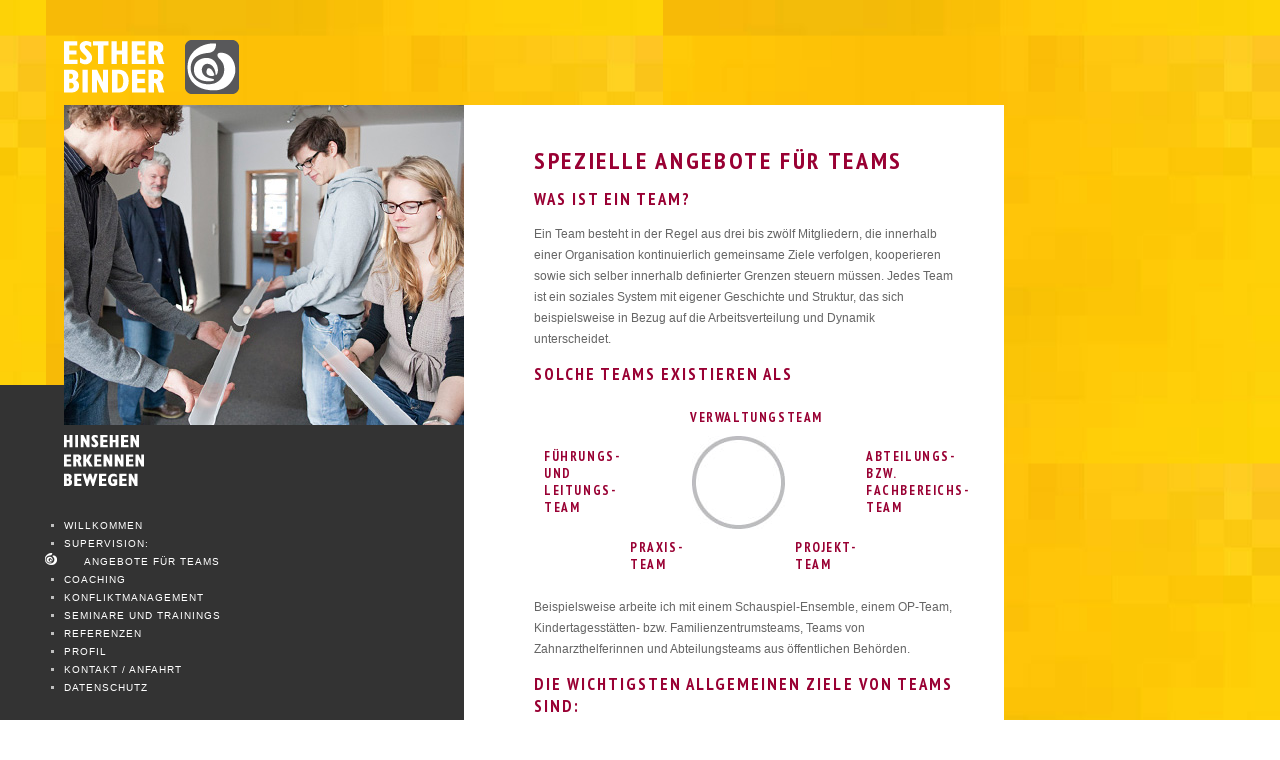

--- FILE ---
content_type: text/html
request_url: http://esther-binder.de/angebote-fuer-teams/index.html
body_size: 2778
content:
<!DOCTYPE html PUBLIC "-//W3C//DTD XHTML 1.0 Transitional//EN" "http://www.w3.org/TR/xhtml1/DTD/xhtml1-transitional.dtd">
<html xmlns="http://www.w3.org/1999/xhtml">
<head>
	<link href='http://fonts.googleapis.com/css?family=PT+Sans+Narrow:bold' rel='stylesheet' type='text/css' />
	<script type="text/javascript" src="be_slide.js"></script>
	<title>Esther Binder, Diplom Supervisorin | Angebote für Teams</title>
	<meta name="Author" content="Esther Binder" />
	<meta name="Publisher" content="Sabine Strätger" />
	<meta name="Web Design" content="Sabine Strätger" />
	<meta name="Description" content="Esther Binder, Diplomsupervisorin (DGSv)-Hannover; ich berate Sie gerne in allen beruflich relevanten Fragen in verschiedenen Settings: Karriereberatung, Einzel, Team- und Gruppensupervision, Teamentwicklung, Coaching, Leitungsberatung, Konfliktmanagement, Organisationsentwicklung, Großgruppenmeetings, Fortbildung u. Training." />
	<meta name="Keywords" content="Aufgabenverteilung, Projekt­team, Führungs- und Leitungs­team, Familienzentrum, Kindertagesstätte, optimale Arbeitsergebnisse, Kompetenzen, Rollenverständnis, Team-Beratung, Team-Bildung, Team-Entwicklung, Kollegiale Beratung, Fallberatung, Erlebnispädagogik" />
	<meta name="robots" content="index, follow" />
	<meta http-equiv="Content-Type" content="text/html; charset=UTF-8" />
	<link href="../css/basic.css" rel="stylesheet" type="text/css" media="all" />
	<style type="text/css" media="screen">
		body {color: #ffcc00; background-image: url(bg-gelber.jpg); }
	</style>
</head>

<body>
	<div id="container"> <!-- Anfang Container -->

	<h1 class="header">Esther Binder Diplom Supervisorin (DGSv)</h1>

	<div id="left-col"> <!-- Anfang left-column -->
	<img class="logo" src="../logo-esther-binder.png" alt="Logo Esther Binder" />

	<div id="slideshow">–
		<img src="esther-binder-006.jpg" alt="Team-Szene" />
	</div>

	<ul class="navigation">
		<li class="nobullet"><img class="motto" src="../motto.png" alt="Motto: Hinsehen Erkennen Bewegen" /></li>
		<li><a href="../index.html">Willkommen</a></li>
		<li><a href="../supervision/index.html">Supervision: </a></li>
		<li class="curr" style="text-indent: 20px" ><a href="../angebote-fuer-teams/index.html">Angebote für Teams</a></li>
		<li><a href="../coaching/index.html">Coaching</a></li>
		<li><a href="../konfliktmanagement/index.html">Konfliktmanagement</a></li>
		<li><a href="../seminare-trainings/index.html">Seminare und Trainings</a></li>
		<li><a href="../referenzen/index.html">Referenzen</a></li>
		<li><a href="../profil/index.html">Profil</a></li>
		<li><a href="../kontakt-anfahrt/index.html">Kontakt / Anfahrt</a></li>
		<li><a href="../kontakt-anfahrt/datenschutz.html">Datenschutz</a></li>
	</ul>
	</div> <!-- Ende left-column -->

	<div id="right-col"> <!-- Anfang right-column -->
	<h2>Spezielle ANGEBOTE für TEAMS</h2>
	<h3>Was ist ein Team?</h3>
	<p>Ein Team besteht in der Regel aus drei bis zwölf Mitgliedern, die innerhalb einer Organisation kontinuierlich gemeinsame Ziele verfolgen, kooperieren sowie sich selber innerhalb definierter Grenzen steuern müssen.
Jedes Team ist ein soziales System mit eigener Geschichte und Struktur, das sich beispielsweise in Bezug auf die Arbeitsverteilung und Dynamik unterscheidet.</p>
	<h3>Solche Teams existieren als</h3>
	<table width="200" border="0" cellspacing="10" cellpadding="0">
		<tr>
			<td colspan="5" align="center">Verwaltungs&shy;team</td>
		</tr>
		<tr>
			<td>Führungs- und Leitungs&shy;team</td>
			<td>&#160;</td>
			<td><img src="teams.jpg" alt="Die Teams" /></td>
			<td>&#160;</td>
			<td>Abteilungs- bzw. <br />Fachbereichs&shy;team</td>
		</tr>
		<tr>
			<td>&#160;</td>
			<td>Praxis&shy;team</td>
			<td>&#160;</td>
			<td>Projekt&shy;team</td>
			<td>&#160;</td>
		</tr>
	</table><br />
	<p>Beispielsweise arbeite ich mit einem Schauspiel-Ensemble, einem OP-Team, Kindertagesstätten- bzw. Familienzentrumsteams, Teams von Zahnarzthelferinnen und Abteilungsteams aus öffentlichen Behörden.</p>
	<h3>Die wichtigsten allgemeinen Ziele von Teams sind:</h3>
	<ul>
		<li>Optimale Arbeitsergebnisse zu erbringen</li>
		<li>Kompetenzen zu bündeln und die Verschiedenheit der Mitglieder zu nutzen.</li>
	</ul>
	<p>Ein „Spitzenteam“ zeichnet sich dadurch aus, dass alle Mitarbeiter/innen besonders gut verstehen, ihre unterschiedlichen Fähig- und Fertigkeiten und die verschiedenen Rollen effektiv einzusetzen.
Jede Gruppe braucht Zeit und anregende Unterstützung, um sich zu einem leistungsstarken Team entwickeln zu können.</p>
	<p><strong>Team-Beratung</strong>
wird von bestehenden Teams oft als Team-Supervision angefragt. Konkrete Fragestellungen und/oder Problemsituationen aus dem gemeinsamen Arbeitsalltag werden bearbeitet und zur Lösung vorbereitet.</p>
	<p><strong>Team-Bildung</strong>
versetzt neu zusammengestellte Gruppen von Mitarbeiter/innen in die Lage, als Team zusammenzuwachsen und sich gemeinsam und kooperativ zu entwickeln.</p>
	<p><strong>Team-Entwicklung</strong>
kann bestehende Teams unterstützen, ihre Zusammenarbeit zu verbessern, Rollen zu klären, ihre Gesprächs- und Streitkultur weiterzuentwickeln oder neue Zielvereinbarungen zu treffen.</p>
	<p><strong>Kollegiale Beratung ohne Externe</strong>
ist eine Beratungsform von Teams. Ich leite Sie an, Ihre interne Fallberatung selbständig effektiv und strukturiert zu gestalten.</p>	
	
	<blockquote>Nicht die Tatsachen selbst <br />machen das Leben schwer, <br />sondern unsere Bewertung <br />der Tatsachen. <br /><cite>AutorIn unbekannt. </cite></blockquote>
	</div> <!-- Ende right column -->
	<div id="footer">
		2025 © Esther Binder _Diplom Supervisorin (DGS<span style="text-transform: lowercase">v</span>)<br />
		Immengarten 5 _30177 Hannover<br />
		T (0511) 260 51 81 _esther-binder@htp-tel.de _www.esther-binder.de
	</div>
	</div> <!-- Ende Container -->
</body>
</html>


--- FILE ---
content_type: text/css
request_url: http://esther-binder.de/css/basic.css
body_size: 4188
content:
/* alles zurücksetzen */
html, body, div, span, applet, object, iframe,
h1, h2, h3, h4, h5, h6, p, blockquote, pre,
a, abbr, acronym, address, big, cite, code,
del, dfn, em, font, img, ins, kbd, q, s, samp,
small, span, strike, strong, sub, sup, tt, var,
dl, dt, dd, ol, ul, li,
fieldset, form, label, legend {
font-family: Helvetica, Verdana, Arial, sans-serif;
margin: 0;
padding: 0;
border: 0;
outline: 0;
font-weight: inherit;
font-style: inherit;
vertical-align: baseline;
}
body {
font-size: 75%;
background-position: right;
background-repeat: repeat;
background-image: url(../pics/bg-orange.jpg);
}
#container {
margin-right: auto;
margin-left: auto;
min-width: 970px;
max-width: 1200px;
}
.header {
margin-left: -999px;
}

/* Container und Text-Formate der linken Seite */
#left-col {
float: left;
margin-top: 12px;
padding-left: 24px;
width: 400px;
}
.logo {
margin-bottom: 11px;
}
#left-col ul {
list-style: square;
margin-left: -100px;
}
ul.navigation {
background-color: #333333;
margin-top: -40px;
padding-top: 50px;
padding-left: 100px;
padding-bottom: 70px;
letter-spacing: 0.1em;
text-transform: uppercase;
font-size: 85%;
line-height: 180%;
color: silver;
}
li.navi {
color: white;
}
.nobullet {
list-style-type: none;
}
.motto {
margin-bottom: 25px;
}
#left-col a {
color: white;
text-decoration: none;
}
#left-col a:hover {
color: #ff9900;
text-decoration: none;
}
#left-col .curr {
color: #ffcc33;
list-style-image: url(../bullet.png);
}
.webfont {
font-family: 'PT Sans Narrow', arial;
letter-spacing: 0.1em;
}
#slideshow {
}

/* Container und Text-Formate der rechten Seite */
#right-col {
float: left;
margin-top: 77px;
width: 450px;
background-color: white;
padding: 40px 20px 12px 70px;
}
h2 {
font-family: 'PT Sans Narrow', arial;
font-size: 200%;
text-transform: uppercase;
letter-spacing: 0.11em;
margin-bottom: 12px;
color: #990033;
}
h3 {
font-family: 'PT Sans Narrow', arial;
font-size: 140%;
text-transform: uppercase;
letter-spacing: 0.12em;
margin-bottom: 14px;
color: #990033;
}
h4, dt, td {
font-family: 'PT Sans Narrow', arial;
font-size: 110%;
text-transform: uppercase;
letter-spacing: 0.12em;
margin-bottom: 6px;
color: #990033;
}
p, dl, a {
color: #666666;
line-height: 175%;
margin-bottom: 13px;
padding-right: 30px;
}
a:hover {
color: #ff9900;
text-decoration: none;
}
dd {
padding-left: 24px;
font-size: 90%;
}
.abstand-u {
padding-bottom: 100px;
}
.small {
font-size: 80%;
}
em {
font-weight: bold;
}
sup {
vertical-align: super;
}
ul {
color: #666666;
line-height: 150%;
margin-bottom: 13px;
padding-right: 30px;
list-style: square;
}
#right-col li {
margin-bottom: 5px;
}
strong {
font-weight: bold;
color: #666666;
letter-spacing: 0.1em;
}
blockquote {
margin-right: 0px;
padding-right: 5px;
padding-bottom: 2px;
padding-top: 2px;
line-height: 130%;
position: relative;
display: block;
width: 200px;
top: -100px;
left: 470px;
font-family: Times;
font-size: 120%;
font-style: italic;
background-color: white;
color: #ff6600;
margin-bottom: 2px;
}
.quote {
font-family: Times;
font-size: 120%;
font-style: italic;
color: #ff6600;
margin-bottom: 2px;
padding-bottom: 0px;
line-height: 110%;
}
cite {
color: gray;
margin-left: 20px;
font-size: 80%;
}

/* Fußnoten-Rollover im Text */
a.verweis, a.verweis:link, a.verweis:visited, a.verweis:active  {
position: relative;
text-decoration: none;
border-bottom: 1px silver dashed;
padding-right: 0px;
font-style: italic;
color: #666666; 
}
a.verweis:hover {
color: #333333; 
background: transparent;
}
a.verweis span {
display: none;  
text-decoration: none;
}
a.verweis:hover span {
line-height: 125%;
padding: 5px;
display: block;
position: absolute; 
top: 20px; 
left: 0; 
width: 200px;
z-index: 100;
color: #000000; 
border:1px solid gray; 
background: white; 
text-align: left;
}
a.verweis span b {
border-width: 0px;
display: block;
margin: 0;
padding: 0;
font-weigth: bold;
color: #ffcc00;
background-color: gray;
border-bottom: 1px solid;
}

/* Fußbereich unten */
#footer {
clear: left;
position: relative;
top: -30px;
width: 800px;
margin-left: 200px;
background-color: gray;
color: white;
font-size: 80%;
text-transform: uppercase;
letter-spacing: 0.15em;
padding: 4px 0px 3px 10px;
}